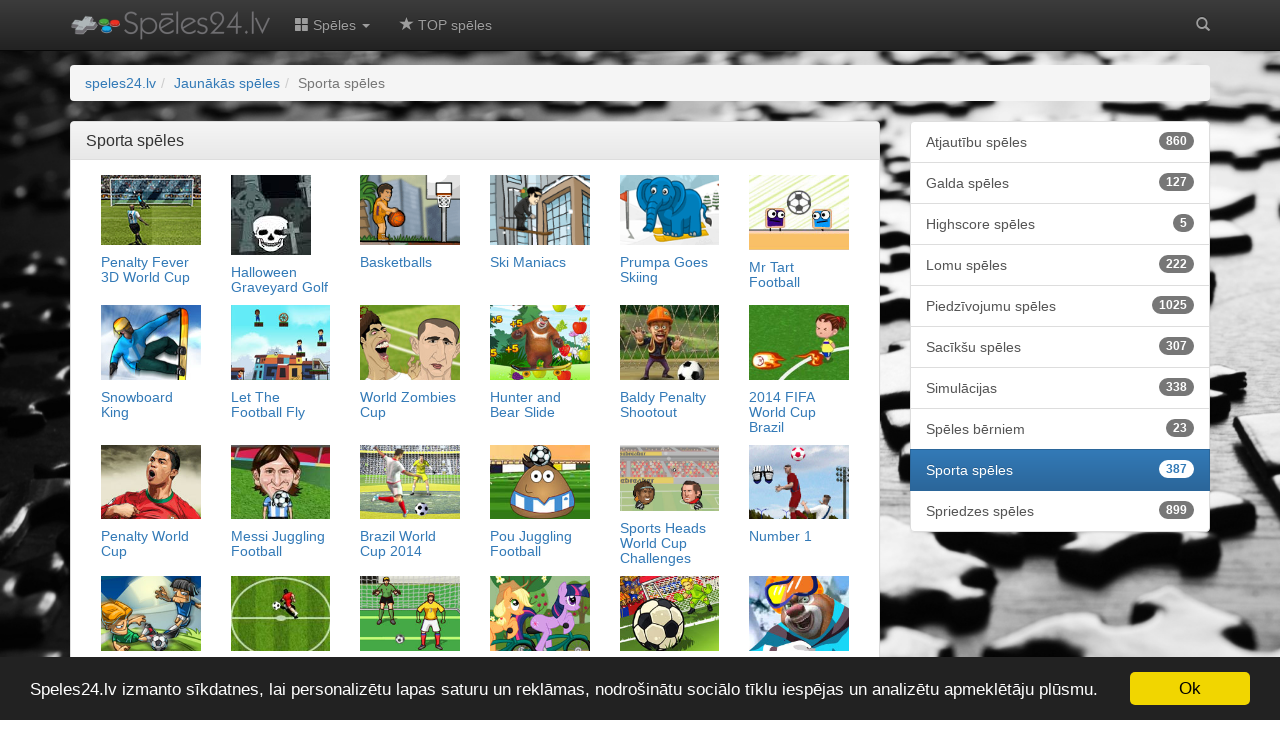

--- FILE ---
content_type: text/html; charset=UTF-8
request_url: https://www.speles24.lv/sporta-speles
body_size: 7080
content:
<!DOCTYPE HTML>
<html lang="lv">
<head>
<meta charset="UTF-8">
<meta name="news_keywords" content="speles, spēles, bezmaksas spēles, galda spēles, spēles online">
<meta name="keywords" content="speles, spēles, bezmaksas spēles, galda spēles, spēles online">
<meta name="description" content="Garlaicīgi? Nāc un spēlē vislabākās bezmaksas spēles internetā. Pie mums atradīsi visdažādākās spēles - bērnu spēles, šaušanas spēles, kāršu spēles, atjautības, galda spēles un daudz citas online spēles.">
<meta name="viewport" content="width=device-width, initial-scale=1, maximum-scale=1, user-scalable=no">
<meta property="og:url" content="https://www.speles24.lv/sporta-speles">
<meta property="og:title" content="Sporta spēles - speles24.lv">
<meta property="og:description" content="Garlaicīgi? Nāc un spēlē vislabākās bezmaksas spēles internetā. Pie mums atradīsi visdažādākās spēles - bērnu spēles, šaušanas spēles, kāršu spēles, atjautības, galda spēles un daudz citas online spēles.">
<meta property="og:image" content="https://www.speles24.lv/images/games.png">
<meta name="dr:say:img" content="https://www.speles24.lv/images/games.png">
<meta name="dr:say:title" content="Sporta spēles - speles24.lv">
<meta name="dr:say:category" content="Izklaide, Latvija">
<meta name="p:domain_verify" content="6eccb62ef9eef766e68f4ecb5f2b742d">
<title>Sporta spēles - speles24.lv</title>
<link type="text/css" rel="stylesheet" href="https://maxcdn.bootstrapcdn.com/bootstrap/3.3.1/css/bootstrap.min.css">
<link type="text/css" rel="stylesheet" href="https://maxcdn.bootstrapcdn.com/bootstrap/3.3.1/css/bootstrap-theme.min.css">
<link type="text/css" rel="stylesheet" href="/style.css?1636278700">
<script type="text/javascript" src="https://code.jquery.com/jquery-latest.min.js"></script>
<script type="text/javascript" src="https://maxcdn.bootstrapcdn.com/bootstrap/3.3.1/js/bootstrap.min.js"></script>
<script type="text/javascript" src="/js/page.js?1636278704"></script>
<link type="image/x-icon" rel="shortcut icon" href="/favicon.ico?1636278700">
<style type="text/css">
body{padding-top:50px;background:url(/images/9.jpg) no-repeat center center fixed;-webkit-background-size:cover;-moz-background-size:cover;-o-background-size:cover;background-size:cover;
</style>
<script async src="https://pagead2.googlesyndication.com/pagead/js/adsbygoogle.js"></script>
<script>
  (adsbygoogle = window.adsbygoogle || []).push({
    google_ad_client: "ca-pub-5717574537947698",
    enable_page_level_ads: true
  });
</script>
<link rel="manifest" href="/manifest.json" />
<script src="https://cdn.onesignal.com/sdks/OneSignalSDK.js" async=""></script>
<script>
	var OneSignal = window.OneSignal || [];
	OneSignal.push(["init", {
	appId: "8ad1613a-3c2a-493f-a48a-4f05245354d1",
	autoRegister: true,
	notifyButton: {
		enable: false
		}
	}]);
</script>
</head>
<body>

<div id="search">
    <button type="button" class="close">×</button>
    <form action="/search/" method="get" name="search">
        <input type="search" autocomplete="off" name="q" value="" placeholder="meklēšana...">
        <button type="submit" class="btn btn-primary">meklēt</button>
    </form>
</div>

<nav class="navbar navbar-inverse navbar-fixed-top" role="navigation">
	<div class="container">
		<div class="container-fluid">
			<div class="row">
				<div class="navbar-header">
				<button type="button" class="navbar-toggle collapsed" data-toggle="collapse" data-target="#bs-example-navbar-collapse-1">
					<span class="sr-only"></span>
					<span class="icon-bar"></span>
					<span class="icon-bar"></span>
					<span class="icon-bar"></span>
				</button>
				<a class="navbar-brand" href="/"><img src="/images/speles24.png" width="200" height="50" alt="logo"></a>
				</div>
				<div class="collapse navbar-collapse" id="bs-example-navbar-collapse-1">
					<ul class="nav navbar-nav">
						<li class="dropdown"><a href="/speles" class="dropdown-toggle" data-toggle="dropdown" role="button" aria-expanded="false"><span class="glyphicon glyphicon-th-large"></span> Spēles <span class="caret"></span></a>
						<ul class="dropdown-menu" role="menu">
							<li><a href="/atjautibu-speles">Atjautību spēles</a></li><li><a href="/galda-speles">Galda spēles</a></li><li><a href="/highscore-speles">Highscore spēles</a></li><li><a href="/lomu-speles">Lomu spēles</a></li><li><a href="/piedzivojumu-speles">Piedzīvojumu spēles</a></li><li><a href="/saciksu-speles">Sacīkšu spēles</a></li><li><a href="/simulacijas">Simulācijas</a></li><li><a href="/bernu-speles">Spēles bērniem</a></li><li class="active"><a href="/sporta-speles">Sporta spēles</a></li><li><a href="/spriedzes-speles">Spriedzes spēles</a></li>						</ul>
						</li>
						<li><a href="/top-speles"><span class="glyphicon glyphicon-star"></span> TOP spēles</a></li>
					</ul>
					<ul class="nav navbar-nav navbar-right">
						<li><a href="#search"><span class="glyphicon glyphicon-search"></span></a></li>
					</ul>
				</div>
			</div>
		</div>
	</div>
</nav>
<div id="content">
	<div class="container">
		<div class="row">
			<div class="col-md-12">
				<ol class="breadcrumb"><li itemscope itemtype="https://data-vocabulary.org/Breadcrumb"><a itemprop="url" href="/"><span itemprop="title">speles24.lv</span></a></li><li itemscope itemtype="https://data-vocabulary.org/Breadcrumb"><a itemprop="url" href="/speles"><span itemprop="title">Jaunākās spēles</span></a></li><li itemscope itemtype="https://data-vocabulary.org/Breadcrumb" class="active"><span itemprop="title">Sporta spēles</span></li></ol>
			</div>
		</div>
	</div>
	<div class="container">
		<div class="row">
			<div class="col-md-9 container-large">
					<div class="panel panel-default"><div class="panel-heading"><h1 class="panel-title">Sporta spēles</h1></div><div class="panel-body"><div class="col-md-2"><a href="/penalty-fever-3d-world-cup/4201"><img class="img-responsive" src="/games/thumbs/penalty-fever-3d-world-cup-4201.jpg" alt="Penalty Fever 3D World Cup"><h3 class="h5">Penalty Fever 3D World Cup</h3></a></div><div class="col-md-2"><a href="/halloween-graveyard-golf/4169"><img class="img-responsive" src="/games/thumbs/halloween-graveyard-golf-4169.jpg" alt="Halloween Graveyard Golf"><h3 class="h5">Halloween Graveyard Golf</h3></a></div><div class="col-md-2"><a href="/basketballs/4139"><img class="img-responsive" src="/games/thumbs/basketballs-4139.jpg" alt="Basketballs"><h3 class="h5">Basketballs</h3></a></div><div class="col-md-2"><a href="/ski-maniacs/4119"><img class="img-responsive" src="/games/thumbs/ski-maniacs-4119.jpg" alt="Ski Maniacs"><h3 class="h5">Ski Maniacs</h3></a></div><div class="col-md-2"><a href="/prumpa-goes-skiing/4094"><img class="img-responsive" src="/games/thumbs/prumpa-goes-skiing-4094.jpg" alt="Prumpa Goes Skiing"><h3 class="h5">Prumpa Goes Skiing</h3></a></div><div class="col-md-2"><a href="/mr-tart-football/4080"><img class="img-responsive" src="/games/thumbs/mr-tart-football-4080.jpg" alt="Mr Tart Football"><h3 class="h5">Mr Tart Football</h3></a></div><div class="clearfix"></div><div class="col-md-2"><a href="/snowboard-king/4075"><img class="img-responsive" src="/games/thumbs/snowboard-king-4075.jpg" alt="Snowboard King"><h3 class="h5">Snowboard King</h3></a></div><div class="col-md-2"><a href="/let-the-football-fly/4073"><img class="img-responsive" src="/games/thumbs/let-the-football-fly-4073.jpg" alt="Let The Football Fly"><h3 class="h5">Let The Football Fly</h3></a></div><div class="col-md-2"><a href="/world-zombies-cup/4066"><img class="img-responsive" src="/games/thumbs/world-zombies-cup-4066.jpg" alt="World Zombies Cup"><h3 class="h5">World Zombies Cup</h3></a></div><div class="col-md-2"><a href="/hunter-and-bear-slide/4064"><img class="img-responsive" src="/games/thumbs/hunter-and-bear-slide-4064.jpg" alt="Hunter and Bear Slide"><h3 class="h5">Hunter and Bear Slide</h3></a></div><div class="col-md-2"><a href="/baldy-penalty-shootout/4049"><img class="img-responsive" src="/games/thumbs/baldy-penalty-shootout-4049.jpg" alt="Baldy Penalty Shootout"><h3 class="h5">Baldy Penalty Shootout</h3></a></div><div class="col-md-2"><a href="/2014-fifa-world-cup-brazil/4045"><img class="img-responsive" src="/games/thumbs/2014-fifa-world-cup-brazil-4045.jpg" alt="2014 FIFA World Cup Brazil"><h3 class="h5">2014 FIFA World Cup Brazil</h3></a></div><div class="clearfix"></div><div class="col-md-2"><a href="/penalty-world-cup/4037"><img class="img-responsive" src="/games/thumbs/penalty-world-cup-4037.jpg" alt="Penalty World Cup"><h3 class="h5">Penalty World Cup</h3></a></div><div class="col-md-2"><a href="/messi-juggling-football/4027"><img class="img-responsive" src="/games/thumbs/messi-juggling-football-4027.jpg" alt="Messi Juggling Football"><h3 class="h5">Messi Juggling Football</h3></a></div><div class="col-md-2"><a href="/brazil-world-cup-2014/4021"><img class="img-responsive" src="/games/thumbs/brazil-world-cup-2014-4021.jpg" alt="Brazil World Cup 2014"><h3 class="h5">Brazil World Cup 2014</h3></a></div><div class="col-md-2"><a href="/pou-juggling-football/4018"><img class="img-responsive" src="/games/thumbs/pou-juggling-football-4018.jpg" alt="Pou Juggling Football"><h3 class="h5">Pou Juggling Football</h3></a></div><div class="col-md-2"><a href="/sports-heads-world-cup-challenges/4016"><img class="img-responsive" src="/games/thumbs/sports-heads-world-cup-challenges-4016.jpg" alt="Sports Heads World Cup Challenges"><h3 class="h5">Sports Heads World Cup Challenges</h3></a></div><div class="col-md-2"><a href="/number-1/4014"><img class="img-responsive" src="/games/thumbs/number-1-4014.jpg" alt="Number 1"><h3 class="h5">Number 1</h3></a></div><div class="clearfix"></div><div class="col-md-2"><a href="/football-stars-world-cup/4013"><img class="img-responsive" src="/games/thumbs/football-stars-world-cup-4013.jpg" alt="Football Stars World Cup"><h3 class="h5">Football Stars World Cup</h3></a></div><div class="col-md-2"><a href="/world-striker-2014/4001"><img class="img-responsive" src="/games/thumbs/world-striker-2014-4001.jpg" alt="World Striker 2014"><h3 class="h5">World Striker 2014</h3></a></div><div class="col-md-2"><a href="/world-cup-2014-free-kick/3945"><img class="img-responsive" src="/games/thumbs/world-cup-2014-free-kick-3945.jpg" alt="World Cup 2014 Free Kick"><h3 class="h5">World Cup 2014 Free Kick</h3></a></div><div class="col-md-2"><a href="/little-pony-bike-racing/3937"><img class="img-responsive" src="/games/thumbs/little-pony-bike-racing-3937.jpg" alt="Little Pony Bike Racing"><h3 class="h5">Little Pony Bike Racing</h3></a></div><div class="col-md-2"><a href="/the-champions-4/3929"><img class="img-responsive" src="/games/thumbs/the-champions-4-3929.jpg" alt="The Champions 4"><h3 class="h5">The Champions 4</h3></a></div><div class="col-md-2"><a href="/bear-slide/3915"><img class="img-responsive" src="/games/thumbs/bear-slide-3915.jpg" alt="Bear Slide"><h3 class="h5">Bear Slide</h3></a></div><div class="clearfix"></div><div class="col-md-2"><a href="/angry-birds-skiing/3906"><img class="img-responsive" src="/games/thumbs/angry-birds-skiing-3906.jpg" alt="Angry Birds Skiing"><h3 class="h5">Angry Birds Skiing</h3></a></div><div class="col-md-2"><a href="/spongebob-ice-hockey/3865"><img class="img-responsive" src="/games/thumbs/spongebob-ice-hockey-3865.jpg" alt="Spongebob Ice Hockey"><h3 class="h5">Spongebob Ice Hockey</h3></a></div><div class="col-md-2"><a href="/cowboy-riders/3829"><img class="img-responsive" src="/games/thumbs/cowboy-riders-3829.jpg" alt="Cowboy Riders"><h3 class="h5">Cowboy Riders</h3></a></div><div class="col-md-2"><a href="/uphill-rush-6/3778"><img class="img-responsive" src="/games/thumbs/uphill-rush-6-3778.jpg" alt="Uphill Rush 6"><h3 class="h5">Uphill Rush 6</h3></a></div><div class="col-md-2"><a href="/cannon-basketball/3772"><img class="img-responsive" src="/games/thumbs/cannon-basketball-3772.jpg" alt="Cannon Basketball"><h3 class="h5">Cannon Basketball</h3></a></div><div class="col-md-2"><a href="/hard-court/3768"><img class="img-responsive" src="/games/thumbs/hard-court-3768.jpg" alt="Hard Court"><h3 class="h5">Hard Court</h3></a></div><div class="clearfix"></div><div class="col-md-2"><a href="/kvakvapark/3695"><img class="img-responsive" src="/games/thumbs/kvakvapark-3695.jpg" alt="Kvakvapark"><h3 class="h5">Kvakvapark</h3></a></div><div class="col-md-2"><a href="/penalty-shootout/3694"><img class="img-responsive" src="/games/thumbs/penalty-shootout-3694.jpg" alt="Penalty Shootout"><h3 class="h5">Penalty Shootout</h3></a></div><div class="col-md-2"><a href="/spongebob-play-football/3675"><img class="img-responsive" src="/games/thumbs/spongebob-play-football-3675.jpg" alt="SpongeBob Play Football"><h3 class="h5">SpongeBob Play Football</h3></a></div><div class="col-md-2"><a href="/night-boarding/3644"><img class="img-responsive" src="/games/thumbs/night-boarding-3644.jpg" alt="Night Boarding"><h3 class="h5">Night Boarding</h3></a></div><div class="col-md-2"><a href="/spongebob-jet-ski/3617"><img class="img-responsive" src="/games/thumbs/spongebob-jet-ski-3617.jpg" alt="Spongebob Jet Ski"><h3 class="h5">Spongebob Jet Ski</h3></a></div><div class="col-md-2"><a href="/jump-n-grind-remix/3613"><img class="img-responsive" src="/games/thumbs/jump-n-grind-remix-3613.jpg" alt="Jump n Grind Remix"><h3 class="h5">Jump n Grind Remix</h3></a></div><div class="clearfix"></div><div class="col-md-2"><a href="/ohba-ride-bike/3610"><img class="img-responsive" src="/games/thumbs/ohba-ride-bike-3610.jpg" alt="Ohba Ride Bike"><h3 class="h5">Ohba Ride Bike</h3></a></div><div class="col-md-2"><a href="/stick-out-bmx/3566"><img class="img-responsive" src="/games/thumbs/stick-out-bmx-3566.jpg" alt="Stick Out BMX"><h3 class="h5">Stick Out BMX</h3></a></div><div class="col-md-2"><a href="/football-header/3559"><img class="img-responsive" src="/games/thumbs/football-header-3559.jpg" alt="Football Header"><h3 class="h5">Football Header</h3></a></div><div class="col-md-2"><a href="/dora-play-football/3493"><img class="img-responsive" src="/games/thumbs/dora-play-football-3493.jpg" alt="Dora Play Football"><h3 class="h5">Dora Play Football</h3></a></div><div class="col-md-2"><a href="/angry-birds-snooker/3490"><img class="img-responsive" src="/games/thumbs/angry-birds-snooker-3490.jpg" alt="Angry Birds Snooker"><h3 class="h5">Angry Birds Snooker</h3></a></div><div class="col-md-2"><a href="/acool-snooker/3469"><img class="img-responsive" src="/games/thumbs/acool-snooker-3469.jpg" alt="Acool Snooker"><h3 class="h5">Acool Snooker</h3></a></div><div class="clearfix"></div><div class="col-md-2"><a href="/snow-rider-academy/3464"><img class="img-responsive" src="/games/thumbs/snow-rider-academy-3464.jpg" alt="Snow Rider Academy"><h3 class="h5">Snow Rider Academy</h3></a></div><div class="col-md-2"><a href="/head-of-god/3461"><img class="img-responsive" src="/games/thumbs/head-of-god-3461.jpg" alt="Head Of God"><h3 class="h5">Head Of God</h3></a></div><div class="col-md-2"><a href="/angry-birds-pool/3434"><img class="img-responsive" src="/games/thumbs/angry-birds-pool-3434.jpg" alt="Angry Birds Pool"><h3 class="h5">Angry Birds Pool</h3></a></div><div class="col-md-2"><a href="/happy-tree-friends-ice-slide/3423"><img class="img-responsive" src="/games/thumbs/happy-tree-friends-ice-slide-3423.jpg" alt="Happy Tree Friends - Ice Slide"><h3 class="h5">Happy Tree Friends - Ice Slide</h3></a></div><div class="col-md-2"><a href="/acool-pool-qualifying/3422"><img class="img-responsive" src="/games/thumbs/acool-pool-qualifying-3422.jpg" alt="Acool Pool Qualifying"><h3 class="h5">Acool Pool Qualifying</h3></a></div><div class="col-md-2"><a href="/happy-tree-friends-crazy-disco/3414"><img class="img-responsive" src="/games/thumbs/happy-tree-friends-crazy-disco-3414.jpg" alt="Happy Tree Friends - Crazy Disco"><h3 class="h5">Happy Tree Friends - Crazy Disco</h3></a></div><div class="clearfix"></div><div class="col-md-2"><a href="/santa-snowboards/3398"><img class="img-responsive" src="/games/thumbs/santa-snowboards-3398.jpg" alt="Santa Snowboards"><h3 class="h5">Santa Snowboards</h3></a></div><div class="col-md-2"><a href="/brown-cow-curling/3390"><img class="img-responsive" src="/games/thumbs/brown-cow-curling-3390.jpg" alt="Brown Cow Curling"><h3 class="h5">Brown Cow Curling</h3></a></div><div class="col-md-2"><a href="/donald-ball/3378"><img class="img-responsive" src="/games/thumbs/donald-ball-3378.jpg" alt="Donald Ball"><h3 class="h5">Donald Ball</h3></a></div><div class="col-md-2"><a href="/football-boys/3368"><img class="img-responsive" src="/games/thumbs/football-boys-3368.jpg" alt="Football Boys"><h3 class="h5">Football Boys</h3></a></div><div class="col-md-2"><a href="/xtream-skate/3354"><img class="img-responsive" src="/games/thumbs/xtream-skate-3354.jpg" alt="Xtream Skate"><h3 class="h5">Xtream Skate</h3></a></div><div class="col-md-2"><a href="/tricky-duck-volleyball/3350"><img class="img-responsive" src="/games/thumbs/tricky-duck-volleyball-3350.jpg" alt="Tricky Duck Volleyball"><h3 class="h5">Tricky Duck Volleyball</h3></a></div><div class="clearfix"></div><div class="col-md-2"><a href="/surfng-dooly/3338"><img class="img-responsive" src="/games/thumbs/surfng-dooly-3338.jpg" alt="Surfng Dooly"><h3 class="h5">Surfng Dooly</h3></a></div><div class="col-md-2"><a href="/sheep-jumper/3323"><img class="img-responsive" src="/games/thumbs/sheep-jumper-3323.jpg" alt="Sheep Jumper"><h3 class="h5">Sheep Jumper</h3></a></div><div class="col-md-2"><a href="/ping-pong/3319"><img class="img-responsive" src="/games/thumbs/ping-pong-3319.jpg" alt="Ping Pong"><h3 class="h5">Ping Pong</h3></a></div><div class="col-md-2"><a href="/basket-wild/3316"><img class="img-responsive" src="/games/thumbs/basket-wild-3316.jpg" alt="Basket Wild"><h3 class="h5">Basket Wild</h3></a></div><div class="col-md-2"><a href="/score-a-goal/3308"><img class="img-responsive" src="/games/thumbs/score-a-goal-3308.jpg" alt="Score a Goal"><h3 class="h5">Score a Goal</h3></a></div><div class="col-md-2"><a href="/pilars-adventure-thunder-and-lightning/3306"><img class="img-responsive" src="/games/thumbs/pilars-adventure-thunder-and-lightning-3306.jpg" alt="Pilars Adventure - Thunder and Lightning"><h3 class="h5">Pilars Adventure - Thunder and Lightning</h3></a></div><div class="clearfix"></div><div class="clearfix"></div><nav class="text-center"><ul class="pagination"><li class="active"><span class="current">1</span></li><li><a href="/sporta-speles?page=2">2</a></li><li><a href="/sporta-speles?page=3">3</a></li><li><a href="/sporta-speles?page=4">4</a></li><li><a href="/sporta-speles?page=5">5</a></li><li><a href="/sporta-speles?page=6">6</a></li><li><a href="/sporta-speles?page=7">7</a></li><li><a href="/sporta-speles?page=2">»</a></li></ul></nav><div style="text-align:center;"><script async src="https://pagead2.googlesyndication.com/pagead/js/adsbygoogle.js"></script><ins class="adsbygoogle" style="display:inline-block;width:728px;height:90px" data-ad-client="ca-pub-5717574537947698" data-ad-slot="6659791760"></ins><script>(adsbygoogle = window.adsbygoogle || []).push({});</script></div></div></div>			</div>
			<div class="col-md-3 container-small">
								<div class="list-group">
					<a href="/atjautibu-speles" class="list-group-item">Atjautību spēles<span class="badge">860</span></a><a href="/galda-speles" class="list-group-item">Galda spēles<span class="badge">127</span></a><a href="/highscore-speles" class="list-group-item">Highscore spēles<span class="badge">5</span></a><a href="/lomu-speles" class="list-group-item">Lomu spēles<span class="badge">222</span></a><a href="/piedzivojumu-speles" class="list-group-item">Piedzīvojumu spēles<span class="badge">1025</span></a><a href="/saciksu-speles" class="list-group-item">Sacīkšu spēles<span class="badge">307</span></a><a href="/simulacijas" class="list-group-item">Simulācijas<span class="badge">338</span></a><a href="/bernu-speles" class="list-group-item">Spēles bērniem<span class="badge">23</span></a><a href="/sporta-speles" class="list-group-item active">Sporta spēles<span class="badge">387</span></a><a href="/spriedzes-speles" class="list-group-item">Spriedzes spēles<span class="badge">899</span></a>				</div>
				<div id="myTestAd" class="text-center">
				<script async src="https://pagead2.googlesyndication.com/pagead/js/adsbygoogle.js"></script>
				<ins class="adsbygoogle"
					 style="display:inline-block;width:300px;height:600px"
					 data-ad-client="ca-pub-5717574537947698"
					 data-ad-slot="9613258163"></ins>
				<script>
				(adsbygoogle = window.adsbygoogle || []).push({});
				</script>
				</div>
			</div>
		</div>
	</div>
	<div class="container">
		<div class="row">
			<div class="col-md-12">
			<div class="panel panel-default">
				<div class="panel-heading"><h2 class="panel-title">TOP spēles</h2></div>
				<div class="panel-body">
<div class="col-md-1"><a href="/fruits-and-vegetables/2521"><img class="img-responsive" src="/games/thumbs/fruits-and-vegetables-2521.jpg" alt="Fruits and Vegetables"><h3 class="h5">Fruits and Vegetables</h3></a></div><div class="col-md-1"><a href="/bubble-shooter/1089"><img class="img-responsive" src="/games/thumbs/bubble-shooter-1089.jpg" alt="Bubble Shooter"><h3 class="h5">Bubble Shooter</h3></a></div><div class="col-md-1"><a href="/spider-solitaire/2539"><img class="img-responsive" src="/games/thumbs/spider-solitaire-2539.jpg" alt="Spider Solitaire"><h3 class="h5">Spider Solitaire</h3></a></div><div class="col-md-1"><a href="/dream-pet-link/2172"><img class="img-responsive" src="/games/thumbs/dream-pet-link-2172.jpg" alt="Dream Pet Link"><h3 class="h5">Dream Pet Link</h3></a></div><div class="col-md-1"><a href="/shangai-dynasty/57"><img class="img-responsive" src="/games/thumbs/shangai-dynasty-57.jpg" alt="Shangai Dynasty"><h3 class="h5">Shangai Dynasty</h3></a></div><div class="col-md-1"><a href="/car-logo-puzle/2501"><img class="img-responsive" src="/games/thumbs/car-logo-puzle-2501.jpg" alt="Car Logo Puzle"><h3 class="h5">Car Logo Puzle</h3></a></div><div class="col-md-1"><a href="/bejevell/120"><img class="img-responsive" src="/games/thumbs/bejevell-120.jpg" alt="Bejevell"><h3 class="h5">Bejevell</h3></a></div><div class="col-md-1"><a href="/gem-mine/2543"><img class="img-responsive" src="/games/thumbs/gem-mine-2543.jpg" alt="Gem Mine"><h3 class="h5">Gem Mine</h3></a></div><div class="col-md-1"><a href="/gold-strike/848"><img class="img-responsive" src="/games/thumbs/gold-strike-848.jpg" alt="Gold Strike"><h3 class="h5">Gold Strike</h3></a></div><div class="col-md-1"><a href="/lines/39"><img class="img-responsive" src="/games/thumbs/lines-39.jpg" alt="Lines"><h3 class="h5">Lines</h3></a></div><div class="col-md-1"><a href="/mah-jongg/2536"><img class="img-responsive" src="/games/thumbs/mah-jongg-2536.jpg" alt="Mah Jongg"><h3 class="h5">Mah Jongg</h3></a></div><div class="col-md-1"><a href="/billiards/615"><img class="img-responsive" src="/games/thumbs/billiards-615.jpg" alt="Billiards"><h3 class="h5">Billiards</h3></a></div><div class="clearfix"></div><div class="col-md-1"><a href="/popstar/3836"><img class="img-responsive" src="/games/thumbs/popstar-3836.jpg" alt="Popstar"><h3 class="h5">Popstar</h3></a></div><div class="col-md-1"><a href="/mind-your-marbles/1365"><img class="img-responsive" src="/games/thumbs/mind-your-marbles-1365.jpg" alt="Mind Your Marbles"><h3 class="h5">Mind Your Marbles</h3></a></div><div class="col-md-1"><a href="/bubbles-game/3155"><img class="img-responsive" src="/games/thumbs/bubbles-game-3155.jpg" alt="Bubbles Game"><h3 class="h5">Bubbles Game</h3></a></div><div class="col-md-1"><a href="/dolphin-pop/2775"><img class="img-responsive" src="/games/thumbs/dolphin-pop-2775.jpg" alt="Dolphin Pop"><h3 class="h5">Dolphin Pop</h3></a></div><div class="col-md-1"><a href="/fruits-and-vegetables-2/2524"><img class="img-responsive" src="/games/thumbs/fruits-and-vegetables-2-2524.jpg" alt="Fruits and Vegetables 2"><h3 class="h5">Fruits and Vegetables 2</h3></a></div><div class="col-md-1"><a href="/solitare/306"><img class="img-responsive" src="/games/thumbs/solitare-306.jpg" alt="Solitare"><h3 class="h5">Solitare</h3></a></div><div class="col-md-1"><a href="/blast-billiards-4/288"><img class="img-responsive" src="/games/thumbs/blast-billiards-4-288.jpg" alt="Blast Billiards 4"><h3 class="h5">Blast Billiards 4</h3></a></div><div class="col-md-1"><a href="/mahjongg-alchemy/1642"><img class="img-responsive" src="/games/thumbs/mahjongg-alchemy-1642.jpg" alt="Mahjongg Alchemy"><h3 class="h5">Mahjongg Alchemy</h3></a></div><div class="col-md-1"><a href="/klondike-solitaire/2429"><img class="img-responsive" src="/games/thumbs/klondike-solitaire-2429.jpg" alt="Klondike Solitaire"><h3 class="h5">Klondike Solitaire</h3></a></div><div class="col-md-1"><a href="/uphill-rush-6/3778"><img class="img-responsive" src="/games/thumbs/uphill-rush-6-3778.jpg" alt="Uphill Rush 6"><h3 class="h5">Uphill Rush 6</h3></a></div><div class="col-md-1"><a href="/goldminer/393"><img class="img-responsive" src="/games/thumbs/goldminer-393.jpg" alt="Goldminer"><h3 class="h5">Goldminer</h3></a></div><div class="col-md-1"><a href="/solitaire/62"><img class="img-responsive" src="/games/thumbs/solitaire-62.jpg" alt="Solitaire"><h3 class="h5">Solitaire</h3></a></div><div class="clearfix"></div>				</div>
			</div>
			</div>
		</div>
	</div>
	<div style="text-align:center;margin-bottom:15px;">
	<script async src="https://pagead2.googlesyndication.com/pagead/js/adsbygoogle.js"></script>
	<ins class="adsbygoogle"
		 style="display:inline-block;width:970px;height:90px"
		 data-ad-client="ca-pub-5717574537947698"
		 data-ad-slot="2305584561"></ins>
	<script>
	(adsbygoogle = window.adsbygoogle || []).push({});
	</script>
	</div>
	<div class="container">
		<div class="row">
			<div class="col-md-12">
			<div class="panel panel-default">
				<div class="panel-heading"><h4 class="h2 panel-title">Citi spēlē</h4></div>
				<div class="panel-body">
<div class="col-md-1"><a href="/popstar/3836"><img class="img-responsive" src="/games/thumbs/popstar-3836.jpg" alt="Popstar"><h3 class="h5">Popstar</h3></a></div><div class="col-md-1"><a href="/fruits-and-vegetables/2521"><img class="img-responsive" src="/games/thumbs/fruits-and-vegetables-2521.jpg" alt="Fruits and Vegetables"><h3 class="h5">Fruits and Vegetables</h3></a></div><div class="col-md-1"><a href="/billiards/615"><img class="img-responsive" src="/games/thumbs/billiards-615.jpg" alt="Billiards"><h3 class="h5">Billiards</h3></a></div><div class="col-md-1"><a href="/gold-strike/848"><img class="img-responsive" src="/games/thumbs/gold-strike-848.jpg" alt="Gold Strike"><h3 class="h5">Gold Strike</h3></a></div><div class="col-md-1"><a href="/kings-rush/4199"><img class="img-responsive" src="/games/thumbs/kings-rush-4199.jpg" alt="Kings Rush"><h3 class="h5">Kings Rush</h3></a></div><div class="col-md-1"><a href="/bubbles-game/3155"><img class="img-responsive" src="/games/thumbs/bubbles-game-3155.jpg" alt="Bubbles Game"><h3 class="h5">Bubbles Game</h3></a></div><div class="col-md-1"><a href="/bubble-shooter/1089"><img class="img-responsive" src="/games/thumbs/bubble-shooter-1089.jpg" alt="Bubble Shooter"><h3 class="h5">Bubble Shooter</h3></a></div><div class="col-md-1"><a href="/lines/39"><img class="img-responsive" src="/games/thumbs/lines-39.jpg" alt="Lines"><h3 class="h5">Lines</h3></a></div><div class="col-md-1"><a href="/mahjongg-alchemy/1642"><img class="img-responsive" src="/games/thumbs/mahjongg-alchemy-1642.jpg" alt="Mahjongg Alchemy"><h3 class="h5">Mahjongg Alchemy</h3></a></div><div class="col-md-1"><a href="/dream-pet-link/2172"><img class="img-responsive" src="/games/thumbs/dream-pet-link-2172.jpg" alt="Dream Pet Link"><h3 class="h5">Dream Pet Link</h3></a></div><div class="col-md-1"><a href="/dolphin-pop/2775"><img class="img-responsive" src="/games/thumbs/dolphin-pop-2775.jpg" alt="Dolphin Pop"><h3 class="h5">Dolphin Pop</h3></a></div><div class="col-md-1"><a href="/goldminer/393"><img class="img-responsive" src="/games/thumbs/goldminer-393.jpg" alt="Goldminer"><h3 class="h5">Goldminer</h3></a></div><div class="clearfix"></div><div class="col-md-1"><a href="/flash-chess/25"><img class="img-responsive" src="/games/thumbs/flash-chess-25.jpg" alt="Flash Chess"><h3 class="h5">Flash Chess</h3></a></div><div class="col-md-1"><a href="/defend-your-nuts/2863"><img class="img-responsive" src="/games/thumbs/defend-your-nuts-2863.jpg" alt="Defend Your Nuts"><h3 class="h5">Defend Your Nuts</h3></a></div><div class="col-md-1"><a href="/go-go-goblin-2/4203"><img class="img-responsive" src="/games/thumbs/go-go-goblin-2-4203.jpg" alt="Go Go Goblin 2"><h3 class="h5">Go Go Goblin 2</h3></a></div><div class="col-md-1"><a href="/snail-bob-5-love-story/3774"><img class="img-responsive" src="/games/thumbs/snail-bob-5-love-story-3774.jpg" alt="Snail Bob 5 Love Story"><h3 class="h5">Snail Bob 5 Love Story</h3></a></div><div class="col-md-1"><a href="/fruit-legend-elimination/4193"><img class="img-responsive" src="/games/thumbs/fruit-legend-elimination-4193.jpg" alt="Fruit Legend Elimination"><h3 class="h5">Fruit Legend Elimination</h3></a></div><div class="col-md-1"><a href="/angry-birds-ultimate-battle/4200"><img class="img-responsive" src="/games/thumbs/angry-birds-ultimate-battle-4200.jpg" alt="Angry Birds Ultimate Battle"><h3 class="h5">Angry Birds Ultimate Battle</h3></a></div><div class="col-md-1"><a href="/fruits-and-vegetables-2/2524"><img class="img-responsive" src="/games/thumbs/fruits-and-vegetables-2-2524.jpg" alt="Fruits and Vegetables 2"><h3 class="h5">Fruits and Vegetables 2</h3></a></div><div class="col-md-1"><a href="/bejevell/120"><img class="img-responsive" src="/games/thumbs/bejevell-120.jpg" alt="Bejevell"><h3 class="h5">Bejevell</h3></a></div><div class="col-md-1"><a href="/solitare/306"><img class="img-responsive" src="/games/thumbs/solitare-306.jpg" alt="Solitare"><h3 class="h5">Solitare</h3></a></div><div class="col-md-1"><a href="/2048/4204"><img class="img-responsive" src="/games/thumbs/2048-4204.jpg" alt="2048"><h3 class="h5">2048</h3></a></div><div class="col-md-1"><a href="/elsa-magic-rescue/4194"><img class="img-responsive" src="/games/thumbs/elsa-magic-rescue-4194.jpg" alt="Elsa Magic Rescue"><h3 class="h5">Elsa Magic Rescue</h3></a></div><div class="col-md-1"><a href="/mind-your-marbles/1365"><img class="img-responsive" src="/games/thumbs/mind-your-marbles-1365.jpg" alt="Mind Your Marbles"><h3 class="h5">Mind Your Marbles</h3></a></div><div class="clearfix"></div>				</div>
			</div>
			</div>
		</div>
	</div>
	<div style="text-align:center;margin-bottom:15px;">
	<script async src="https://pagead2.googlesyndication.com/pagead/js/adsbygoogle.js"></script>
	<ins class="adsbygoogle"
		 style="display:inline-block;width:970px;height:250px"
		 data-ad-client="ca-pub-5717574537947698"
		 data-ad-slot="6520190964"></ins>
	<script>
	(adsbygoogle = window.adsbygoogle || []).push({});
	</script>
	</div>
</div>
<footer>
	<div class="container">
		<div class="row">
			<div class="col-md-12">
				<div class="panel panel-default"><div class="panel-body"><h2 class="h5">Bezmaksas spēles</h2><p>Esiet sveicināti bezmaksas spēļu portālā speles24.lv, labākajā spēļu portālā, kur ir iespējams spēlēt visdažādākās žanra online spēles, tajā skaitā: šaušanas spēles, kāršu spēles, mario spēles, bērnu spēles, loģiskās un galda spēles, stratēģiskās spēles, piedzīvojumu, simulācijas un citas spēles.</p><h2 class="h5">Online spēles</h2><p>Online spēles ir viens no iecienītākiem online izklaides veidiem. Ja jums kļūst garlaicīgi, jūs esat laipni gaidīts mūsu spēļu portālā. Ik viens bērns, pieaugušais, zēns vai meitene atradīs šeit kādu interesantu flash spēli. Lai spēlētu spēles mūsu saitā, jums nav obligāti jāreģistrējais vai jālejuplādē spēles. Kopā piedāvājam vairāk kā 4000 interesantas bezmaksas spēles. Piedzīvojumu spēles - pārsvarā tās ir asa sižeta 2D vai 3D spēles, piemēram Super Mario, Sonic vai Tank. Līdzīgas ir klasiskās spēles un arkādes, tās ir visiem labi pazīstamās vecās labās spēles tādas kā Arkanoid, Tetris un Gold miner. Ja jums patīk kāršu spēles mūsu piedāvājumā ir tādas spēles kā Poker vai Blackjack. Dažas spēles jūs varat spēlēt tiešsaistē ar jūsu draugiem, populārakās daudzspēlētāju spēles ir biljards, šahs un dambrete. Mēs piedāvājam arī dažādas bezmaksas spēles meitenēm, pārsvarā tās ir apģērbšanas spēles. Zēniem labāk patiks auto sacīkšu spēles. Protams, šeit jāpiemin arī cīņas un sporta spēles, kā arī stratēģijas spēles un RPG. Lai sāktu spēlēt, izvēlieties sev interesējošo spēļu kategoriju un spēli. Laiks uzspēlēt aizraujošākās spēles!</p></div></div>			</div>
			<div class="col-md-6 copyright">
				<p>&copy; speles24.lv 2014 - 2026. Visas tiesības aizsargātas.</p>
			</div>
			<div class="col-md-6 copyright text-right">
				<p><a href="https://www.speles24.lv" title="Spēles"><img src="/images/lv.gif" width="16" height="11" alt="lv flag" /> Spēles</a> <a href="https://www.mangud.eu/" title="Mängud"><img src="/images/ee.gif" width="16" height="11" alt="ee flag" /> Mängud</a> <a href="https://www.zaidimai24.eu" title="Žaidimai"><img src="/images/lt.gif" width="16" height="11" alt="lt flag" /> Žaidimai</a></p>
			</div>
		</div>
	</div>
</footer>

<div id="scroll-to-top"><img src="/images/to-top.png" width="40" height="40" alt="to top"></div>


<script type="text/javascript">
window.cookieconsent_options = {"message":"Speles24.lv izmanto sīkdatnes, lai personalizētu lapas saturu un reklāmas, nodrošinātu sociālo tīklu iespējas un analizētu apmeklētāju plūsmu.","dismiss":"Ok","learnMore":"","link":"/cookies","theme":"dark-bottom"};
</script>
<script type="text/javascript" src="https://cdnjs.cloudflare.com/ajax/libs/cookieconsent2/1.0.9/cookieconsent.min.js"></script>


<script>
(function(i,s,o,g,r,a,m){i['GoogleAnalyticsObject']=r;i[r]=i[r]||function(){
(i[r].q=i[r].q||[]).push(arguments)},i[r].l=1*new Date();a=s.createElement(o),
m=s.getElementsByTagName(o)[0];a.async=1;a.src=g;m.parentNode.insertBefore(a,m)
})(window,document,'script','//www.google-analytics.com/analytics.js','ga');
ga('create', 'UA-57271766-1', 'auto');
ga('send', 'pageview');
</script>

</body>
</html>

--- FILE ---
content_type: text/html; charset=utf-8
request_url: https://www.google.com/recaptcha/api2/aframe
body_size: 268
content:
<!DOCTYPE HTML><html><head><meta http-equiv="content-type" content="text/html; charset=UTF-8"></head><body><script nonce="EKtaNw44VVa8wyNazpACaQ">/** Anti-fraud and anti-abuse applications only. See google.com/recaptcha */ try{var clients={'sodar':'https://pagead2.googlesyndication.com/pagead/sodar?'};window.addEventListener("message",function(a){try{if(a.source===window.parent){var b=JSON.parse(a.data);var c=clients[b['id']];if(c){var d=document.createElement('img');d.src=c+b['params']+'&rc='+(localStorage.getItem("rc::a")?sessionStorage.getItem("rc::b"):"");window.document.body.appendChild(d);sessionStorage.setItem("rc::e",parseInt(sessionStorage.getItem("rc::e")||0)+1);localStorage.setItem("rc::h",'1768966535029');}}}catch(b){}});window.parent.postMessage("_grecaptcha_ready", "*");}catch(b){}</script></body></html>

--- FILE ---
content_type: application/javascript
request_url: https://www.speles24.lv/js/page.js?1636278704
body_size: 7728
content:
/*perfect-scrollbar v0.6.3*/
!function t(e,n,r){function o(l,s){if(!n[l]){if(!e[l]){var a="function"==typeof require&&require;if(!s&&a)return a(l,!0);if(i)return i(l,!0);var c=new Error("Cannot find module '"+l+"'");throw c.code="MODULE_NOT_FOUND",c}var u=n[l]={exports:{}};e[l][0].call(u.exports,function(t){var n=e[l][1][t];return o(n?n:t)},u,u.exports,t,e,n,r)}return n[l].exports}for(var i="function"==typeof require&&require,l=0;l<r.length;l++)o(r[l]);return o}({1:[function(t,e,n){"use strict";function r(t){t.fn.perfectScrollbar=function(e){return this.each(function(){if("object"==typeof e||"undefined"==typeof e){var n=e;i.get(this)||o.initialize(this,n)}else{var r=e;"update"===r?o.update(this):"destroy"===r&&o.destroy(this)}return t(this)})}}var o=t("../main"),i=t("../plugin/instances");if("function"==typeof define&&define.amd)define(["jquery"],r);else{var l=window.jQuery?window.jQuery:window.$;"undefined"!=typeof l&&r(l)}e.exports=r},{"../main":7,"../plugin/instances":18}],2:[function(t,e,n){"use strict";function r(t,e){var n=t.className.split(" ");n.indexOf(e)<0&&n.push(e),t.className=n.join(" ")}function o(t,e){var n=t.className.split(" "),r=n.indexOf(e);r>=0&&n.splice(r,1),t.className=n.join(" ")}n.add=function(t,e){t.classList?t.classList.add(e):r(t,e)},n.remove=function(t,e){t.classList?t.classList.remove(e):o(t,e)},n.list=function(t){return t.classList?t.classList:t.className.split(" ")}},{}],3:[function(t,e,n){"use strict";function r(t,e){return window.getComputedStyle(t)[e]}function o(t,e,n){return"number"==typeof n&&(n=n.toString()+"px"),t.style[e]=n,t}function i(t,e){for(var n in e){var r=e[n];"number"==typeof r&&(r=r.toString()+"px"),t.style[n]=r}return t}n.e=function(t,e){var n=document.createElement(t);return n.className=e,n},n.appendTo=function(t,e){return e.appendChild(t),t},n.css=function(t,e,n){return"object"==typeof e?i(t,e):"undefined"==typeof n?r(t,e):o(t,e,n)},n.matches=function(t,e){return"undefined"!=typeof t.matches?t.matches(e):"undefined"!=typeof t.matchesSelector?t.matchesSelector(e):"undefined"!=typeof t.webkitMatchesSelector?t.webkitMatchesSelector(e):"undefined"!=typeof t.mozMatchesSelector?t.mozMatchesSelector(e):"undefined"!=typeof t.msMatchesSelector?t.msMatchesSelector(e):void 0},n.remove=function(t){"undefined"!=typeof t.remove?t.remove():t.parentNode&&t.parentNode.removeChild(t)}},{}],4:[function(t,e,n){"use strict";var r=function(t){this.element=t,this.events={}};r.prototype.bind=function(t,e){"undefined"==typeof this.events[t]&&(this.events[t]=[]),this.events[t].push(e),this.element.addEventListener(t,e,!1)},r.prototype.unbind=function(t,e){var n="undefined"!=typeof e;this.events[t]=this.events[t].filter(function(r){return n&&r!==e?!0:(this.element.removeEventListener(t,r,!1),!1)},this)},r.prototype.unbindAll=function(){for(var t in this.events)this.unbind(t)};var o=function(){this.eventElements=[]};o.prototype.eventElement=function(t){var e=this.eventElements.filter(function(e){return e.element===t})[0];return"undefined"==typeof e&&(e=new r(t),this.eventElements.push(e)),e},o.prototype.bind=function(t,e,n){this.eventElement(t).bind(e,n)},o.prototype.unbind=function(t,e,n){this.eventElement(t).unbind(e,n)},o.prototype.unbindAll=function(){for(var t=0;t<this.eventElements.length;t++)this.eventElements[t].unbindAll()},o.prototype.once=function(t,e,n){var r=this.eventElement(t),o=function(t){r.unbind(e,o),n(t)};r.bind(e,o)},e.exports=o},{}],5:[function(t,e,n){"use strict";e.exports=function(){function t(){return Math.floor(65536*(1+Math.random())).toString(16).substring(1)}return function(){return t()+t()+"-"+t()+"-"+t()+"-"+t()+"-"+t()+t()+t()}}()},{}],6:[function(t,e,n){"use strict";var r=t("./class"),o=t("./dom");n.toInt=function(t){return parseInt(t,10)||0},n.clone=function(t){if(null===t)return null;if("object"==typeof t){var e={};for(var n in t)e[n]=this.clone(t[n]);return e}return t},n.extend=function(t,e){var n=this.clone(t);for(var r in e)n[r]=this.clone(e[r]);return n},n.isEditable=function(t){return o.matches(t,"input,[contenteditable]")||o.matches(t,"select,[contenteditable]")||o.matches(t,"textarea,[contenteditable]")||o.matches(t,"button,[contenteditable]")},n.removePsClasses=function(t){for(var e=r.list(t),n=0;n<e.length;n++){var o=e[n];0===o.indexOf("ps-")&&r.remove(t,o)}},n.outerWidth=function(t){return this.toInt(o.css(t,"width"))+this.toInt(o.css(t,"paddingLeft"))+this.toInt(o.css(t,"paddingRight"))+this.toInt(o.css(t,"borderLeftWidth"))+this.toInt(o.css(t,"borderRightWidth"))},n.startScrolling=function(t,e){r.add(t,"ps-in-scrolling"),"undefined"!=typeof e?r.add(t,"ps-"+e):(r.add(t,"ps-x"),r.add(t,"ps-y"))},n.stopScrolling=function(t,e){r.remove(t,"ps-in-scrolling"),"undefined"!=typeof e?r.remove(t,"ps-"+e):(r.remove(t,"ps-x"),r.remove(t,"ps-y"))},n.env={isWebKit:"WebkitAppearance"in document.documentElement.style,supportsTouch:"ontouchstart"in window||window.DocumentTouch&&document instanceof window.DocumentTouch,supportsIePointer:null!==window.navigator.msMaxTouchPoints}},{"./class":2,"./dom":3}],7:[function(t,e,n){"use strict";var r=t("./plugin/destroy"),o=t("./plugin/initialize"),i=t("./plugin/update");e.exports={initialize:o,update:i,destroy:r}},{"./plugin/destroy":9,"./plugin/initialize":17,"./plugin/update":20}],8:[function(t,e,n){"use strict";e.exports={wheelSpeed:1,wheelPropagation:!1,swipePropagation:!0,minScrollbarLength:null,maxScrollbarLength:null,useBothWheelAxes:!1,useKeyboard:!0,suppressScrollX:!1,suppressScrollY:!1,scrollXMarginOffset:0,scrollYMarginOffset:0}},{}],9:[function(t,e,n){"use strict";var r=t("../lib/dom"),o=t("../lib/helper"),i=t("./instances");e.exports=function(t){var e=i.get(t);e.event.unbindAll(),r.remove(e.scrollbarX),r.remove(e.scrollbarY),r.remove(e.scrollbarXRail),r.remove(e.scrollbarYRail),o.removePsClasses(t),i.remove(t)}},{"../lib/dom":3,"../lib/helper":6,"./instances":18}],10:[function(t,e,n){"use strict";function r(t,e){function n(t){return t.getBoundingClientRect()}var r=window.Event.prototype.stopPropagation.bind;e.event.bind(e.scrollbarY,"click",r),e.event.bind(e.scrollbarYRail,"click",function(r){var i=o.toInt(e.scrollbarYHeight/2),s=e.railYRatio*(r.pageY-window.scrollY-n(e.scrollbarYRail).top-i),a=e.railYRatio*(e.railYHeight-e.scrollbarYHeight),c=s/a;0>c?c=0:c>1&&(c=1),t.scrollTop=(e.contentHeight-e.containerHeight)*c,l(t),r.stopPropagation()}),e.event.bind(e.scrollbarX,"click",r),e.event.bind(e.scrollbarXRail,"click",function(r){var i=o.toInt(e.scrollbarXWidth/2),s=e.railXRatio*(r.pageX-window.scrollX-n(e.scrollbarXRail).left-i),a=e.railXRatio*(e.railXWidth-e.scrollbarXWidth),c=s/a;0>c?c=0:c>1&&(c=1),t.scrollLeft=(e.contentWidth-e.containerWidth)*c-e.negativeScrollAdjustment,l(t),r.stopPropagation()})}var o=t("../../lib/helper"),i=t("../instances"),l=t("../update-geometry");e.exports=function(t){var e=i.get(t);r(t,e)}},{"../../lib/helper":6,"../instances":18,"../update-geometry":19}],11:[function(t,e,n){"use strict";function r(t,e){function n(n){var o=r+n*e.railXRatio,i=e.scrollbarXRail.getBoundingClientRect().left+e.railXRatio*(e.railXWidth-e.scrollbarXWidth);e.scrollbarXLeft=0>o?0:o>i?i:o;var s=l.toInt(e.scrollbarXLeft*(e.contentWidth-e.containerWidth)/(e.containerWidth-e.railXRatio*e.scrollbarXWidth))-e.negativeScrollAdjustment;t.scrollLeft=s}var r=null,o=null,s=function(e){n(e.pageX-o),a(t),e.stopPropagation(),e.preventDefault()},c=function(){l.stopScrolling(t,"x"),e.event.unbind(e.ownerDocument,"mousemove",s)};e.event.bind(e.scrollbarX,"mousedown",function(n){o=n.pageX,r=l.toInt(i.css(e.scrollbarX,"left"))*e.railXRatio,l.startScrolling(t,"x"),e.event.bind(e.ownerDocument,"mousemove",s),e.event.once(e.ownerDocument,"mouseup",c),n.stopPropagation(),n.preventDefault()})}function o(t,e){function n(n){var o=r+n*e.railYRatio,i=e.scrollbarYRail.getBoundingClientRect().top+e.railYRatio*(e.railYHeight-e.scrollbarYHeight);e.scrollbarYTop=0>o?0:o>i?i:o;var s=l.toInt(e.scrollbarYTop*(e.contentHeight-e.containerHeight)/(e.containerHeight-e.railYRatio*e.scrollbarYHeight));t.scrollTop=s}var r=null,o=null,s=function(e){n(e.pageY-o),a(t),e.stopPropagation(),e.preventDefault()},c=function(){l.stopScrolling(t,"y"),e.event.unbind(e.ownerDocument,"mousemove",s)};e.event.bind(e.scrollbarY,"mousedown",function(n){o=n.pageY,r=l.toInt(i.css(e.scrollbarY,"top"))*e.railYRatio,l.startScrolling(t,"y"),e.event.bind(e.ownerDocument,"mousemove",s),e.event.once(e.ownerDocument,"mouseup",c),n.stopPropagation(),n.preventDefault()})}var i=t("../../lib/dom"),l=t("../../lib/helper"),s=t("../instances"),a=t("../update-geometry");e.exports=function(t){var e=s.get(t);r(t,e),o(t,e)}},{"../../lib/dom":3,"../../lib/helper":6,"../instances":18,"../update-geometry":19}],12:[function(t,e,n){"use strict";function r(t,e){function n(n,r){var o=t.scrollTop;if(0===n){if(!e.scrollbarYActive)return!1;if(0===o&&r>0||o>=e.contentHeight-e.containerHeight&&0>r)return!e.settings.wheelPropagation}var i=t.scrollLeft;if(0===r){if(!e.scrollbarXActive)return!1;if(0===i&&0>n||i>=e.contentWidth-e.containerWidth&&n>0)return!e.settings.wheelPropagation}return!0}var r=!1;e.event.bind(t,"mouseenter",function(){r=!0}),e.event.bind(t,"mouseleave",function(){r=!1});var i=!1;e.event.bind(e.ownerDocument,"keydown",function(s){if((!s.isDefaultPrevented||!s.isDefaultPrevented())&&r){var a=document.activeElement?document.activeElement:e.ownerDocument.activeElement;if(a){for(;a.shadowRoot;)a=a.shadowRoot.activeElement;if(o.isEditable(a))return}var c=0,u=0;switch(s.which){case 37:c=-30;break;case 38:u=30;break;case 39:c=30;break;case 40:u=-30;break;case 33:u=90;break;case 32:case 34:u=-90;break;case 35:u=s.ctrlKey?-e.contentHeight:-e.containerHeight;break;case 36:u=s.ctrlKey?t.scrollTop:e.containerHeight;break;default:return}t.scrollTop=t.scrollTop-u,t.scrollLeft=t.scrollLeft+c,l(t),i=n(c,u),i&&s.preventDefault()}})}var o=t("../../lib/helper"),i=t("../instances"),l=t("../update-geometry");e.exports=function(t){var e=i.get(t);r(t,e)}},{"../../lib/helper":6,"../instances":18,"../update-geometry":19}],13:[function(t,e,n){"use strict";function r(t,e){function n(n,r){var o=t.scrollTop;if(0===n){if(!e.scrollbarYActive)return!1;if(0===o&&r>0||o>=e.contentHeight-e.containerHeight&&0>r)return!e.settings.wheelPropagation}var i=t.scrollLeft;if(0===r){if(!e.scrollbarXActive)return!1;if(0===i&&0>n||i>=e.contentWidth-e.containerWidth&&n>0)return!e.settings.wheelPropagation}return!0}function r(t){var e=t.deltaX,n=-1*t.deltaY;return("undefined"==typeof e||"undefined"==typeof n)&&(e=-1*t.wheelDeltaX/6,n=t.wheelDeltaY/6),t.deltaMode&&1===t.deltaMode&&(e*=10,n*=10),e!==e&&n!==n&&(e=0,n=t.wheelDelta),[e,n]}function i(e,n){var r=t.querySelector("textarea:hover");if(r){var o=r.scrollHeight-r.clientHeight;if(o>0&&!(0===r.scrollTop&&n>0||r.scrollTop===o&&0>n))return!0;var i=r.scrollLeft-r.clientWidth;if(i>0&&!(0===r.scrollLeft&&0>e||r.scrollLeft===i&&e>0))return!0}return!1}function s(s){if(o.env.isWebKit||!t.querySelector("select:focus")){var c=r(s),u=c[0],d=c[1];i(u,d)||(a=!1,e.settings.useBothWheelAxes?e.scrollbarYActive&&!e.scrollbarXActive?(t.scrollTop=d?t.scrollTop-d*e.settings.wheelSpeed:t.scrollTop+u*e.settings.wheelSpeed,a=!0):e.scrollbarXActive&&!e.scrollbarYActive&&(t.scrollLeft=u?t.scrollLeft+u*e.settings.wheelSpeed:t.scrollLeft-d*e.settings.wheelSpeed,a=!0):(t.scrollTop=t.scrollTop-d*e.settings.wheelSpeed,t.scrollLeft=t.scrollLeft+u*e.settings.wheelSpeed),l(t),a=a||n(u,d),a&&(s.stopPropagation(),s.preventDefault()))}}var a=!1;"undefined"!=typeof window.onwheel?e.event.bind(t,"wheel",s):"undefined"!=typeof window.onmousewheel&&e.event.bind(t,"mousewheel",s)}var o=t("../../lib/helper"),i=t("../instances"),l=t("../update-geometry");e.exports=function(t){var e=i.get(t);r(t,e)}},{"../../lib/helper":6,"../instances":18,"../update-geometry":19}],14:[function(t,e,n){"use strict";function r(t,e){e.event.bind(t,"scroll",function(){i(t)})}var o=t("../instances"),i=t("../update-geometry");e.exports=function(t){var e=o.get(t);r(t,e)}},{"../instances":18,"../update-geometry":19}],15:[function(t,e,n){"use strict";function r(t,e){function n(){var t=window.getSelection?window.getSelection():document.getSelection?document.getSelection():"";return 0===t.toString().length?null:t.getRangeAt(0).commonAncestorContainer}function r(){a||(a=setInterval(function(){return i.get(t)?(t.scrollTop=t.scrollTop+c.top,t.scrollLeft=t.scrollLeft+c.left,void l(t)):void clearInterval(a)},50))}function s(){a&&(clearInterval(a),a=null),o.stopScrolling(t)}var a=null,c={top:0,left:0},u=!1;e.event.bind(e.ownerDocument,"selectionchange",function(){t.contains(n())?u=!0:(u=!1,s())}),e.event.bind(window,"mouseup",function(){u&&(u=!1,s())}),e.event.bind(window,"mousemove",function(e){if(u){var n={x:e.pageX,y:e.pageY},i={left:t.offsetLeft,right:t.offsetLeft+t.offsetWidth,top:t.offsetTop,bottom:t.offsetTop+t.offsetHeight};n.x<i.left+3?(c.left=-5,o.startScrolling(t,"x")):n.x>i.right-3?(c.left=5,o.startScrolling(t,"x")):c.left=0,n.y<i.top+3?(c.top=i.top+3-n.y<5?-5:-20,o.startScrolling(t,"y")):n.y>i.bottom-3?(c.top=n.y-i.bottom+3<5?5:20,o.startScrolling(t,"y")):c.top=0,0===c.top&&0===c.left?s():r()}})}var o=t("../../lib/helper"),i=t("../instances"),l=t("../update-geometry");e.exports=function(t){var e=i.get(t);r(t,e)}},{"../../lib/helper":6,"../instances":18,"../update-geometry":19}],16:[function(t,e,n){"use strict";function r(t,e,n,r){function l(n,r){var o=t.scrollTop,i=t.scrollLeft,l=Math.abs(n),s=Math.abs(r);if(s>l){if(0>r&&o===e.contentHeight-e.containerHeight||r>0&&0===o)return!e.settings.swipePropagation}else if(l>s&&(0>n&&i===e.contentWidth-e.containerWidth||n>0&&0===i))return!e.settings.swipePropagation;return!0}function s(e,n){t.scrollTop=t.scrollTop-n,t.scrollLeft=t.scrollLeft-e,i(t)}function a(){Y=!0}function c(){Y=!1}function u(t){return t.targetTouches?t.targetTouches[0]:t}function d(t){return t.targetTouches&&1===t.targetTouches.length?!0:t.pointerType&&"mouse"!==t.pointerType&&t.pointerType!==t.MSPOINTER_TYPE_MOUSE?!0:!1}function p(t){if(d(t)){y=!0;var e=u(t);b.pageX=e.pageX,b.pageY=e.pageY,g=(new Date).getTime(),null!==m&&clearInterval(m),t.stopPropagation()}}function f(t){if(!Y&&y&&d(t)){var e=u(t),n={pageX:e.pageX,pageY:e.pageY},r=n.pageX-b.pageX,o=n.pageY-b.pageY;s(r,o),b=n;var i=(new Date).getTime(),a=i-g;a>0&&(v.x=r/a,v.y=o/a,g=i),l(r,o)&&(t.stopPropagation(),t.preventDefault())}}function h(){!Y&&y&&(y=!1,clearInterval(m),m=setInterval(function(){return o.get(t)?Math.abs(v.x)<.01&&Math.abs(v.y)<.01?void clearInterval(m):(s(30*v.x,30*v.y),v.x*=.8,void(v.y*=.8)):void clearInterval(m)},10))}var b={},g=0,v={},m=null,Y=!1,y=!1;n&&(e.event.bind(window,"touchstart",a),e.event.bind(window,"touchend",c),e.event.bind(t,"touchstart",p),e.event.bind(t,"touchmove",f),e.event.bind(t,"touchend",h)),r&&(window.PointerEvent?(e.event.bind(window,"pointerdown",a),e.event.bind(window,"pointerup",c),e.event.bind(t,"pointerdown",p),e.event.bind(t,"pointermove",f),e.event.bind(t,"pointerup",h)):window.MSPointerEvent&&(e.event.bind(window,"MSPointerDown",a),e.event.bind(window,"MSPointerUp",c),e.event.bind(t,"MSPointerDown",p),e.event.bind(t,"MSPointerMove",f),e.event.bind(t,"MSPointerUp",h)))}var o=t("../instances"),i=t("../update-geometry");e.exports=function(t,e,n){var i=o.get(t);r(t,i,e,n)}},{"../instances":18,"../update-geometry":19}],17:[function(t,e,n){"use strict";var r=t("../lib/class"),o=t("../lib/helper"),i=t("./instances"),l=t("./update-geometry"),s=t("./handler/click-rail"),a=t("./handler/drag-scrollbar"),c=t("./handler/keyboard"),u=t("./handler/mouse-wheel"),d=t("./handler/native-scroll"),p=t("./handler/selection"),f=t("./handler/touch");e.exports=function(t,e){e="object"==typeof e?e:{},r.add(t,"ps-container");var n=i.add(t);n.settings=o.extend(n.settings,e),s(t),a(t),u(t),d(t),p(t),(o.env.supportsTouch||o.env.supportsIePointer)&&f(t,o.env.supportsTouch,o.env.supportsIePointer),n.settings.useKeyboard&&c(t),l(t)}},{"../lib/class":2,"../lib/helper":6,"./handler/click-rail":10,"./handler/drag-scrollbar":11,"./handler/keyboard":12,"./handler/mouse-wheel":13,"./handler/native-scroll":14,"./handler/selection":15,"./handler/touch":16,"./instances":18,"./update-geometry":19}],18:[function(t,e,n){"use strict";function r(t){var e=this;e.settings=d.clone(a),e.containerWidth=null,e.containerHeight=null,e.contentWidth=null,e.contentHeight=null,e.isRtl="rtl"===s.css(t,"direction"),e.isNegativeScroll=function(){var e=t.scrollLeft,n=null;return t.scrollLeft=-1,n=t.scrollLeft<0,t.scrollLeft=e,n}(),e.negativeScrollAdjustment=e.isNegativeScroll?t.scrollWidth-t.clientWidth:0,e.event=new c,e.ownerDocument=t.ownerDocument||document,e.scrollbarXRail=s.appendTo(s.e("div","ps-scrollbar-x-rail"),t),e.scrollbarX=s.appendTo(s.e("div","ps-scrollbar-x"),e.scrollbarXRail),e.scrollbarXActive=null,e.scrollbarXWidth=null,e.scrollbarXLeft=null,e.scrollbarXBottom=d.toInt(s.css(e.scrollbarXRail,"bottom")),e.isScrollbarXUsingBottom=e.scrollbarXBottom===e.scrollbarXBottom,e.scrollbarXTop=e.isScrollbarXUsingBottom?null:d.toInt(s.css(e.scrollbarXRail,"top")),e.railBorderXWidth=d.toInt(s.css(e.scrollbarXRail,"borderLeftWidth"))+d.toInt(s.css(e.scrollbarXRail,"borderRightWidth")),s.css(e.scrollbarXRail,"display","block"),e.railXMarginWidth=d.toInt(s.css(e.scrollbarXRail,"marginLeft"))+d.toInt(s.css(e.scrollbarXRail,"marginRight")),s.css(e.scrollbarXRail,"display",""),e.railXWidth=null,e.railXRatio=null,e.scrollbarYRail=s.appendTo(s.e("div","ps-scrollbar-y-rail"),t),e.scrollbarY=s.appendTo(s.e("div","ps-scrollbar-y"),e.scrollbarYRail),e.scrollbarYActive=null,e.scrollbarYHeight=null,e.scrollbarYTop=null,e.scrollbarYRight=d.toInt(s.css(e.scrollbarYRail,"right")),e.isScrollbarYUsingRight=e.scrollbarYRight===e.scrollbarYRight,e.scrollbarYLeft=e.isScrollbarYUsingRight?null:d.toInt(s.css(e.scrollbarYRail,"left")),e.scrollbarYOuterWidth=e.isRtl?d.outerWidth(e.scrollbarY):null,e.railBorderYWidth=d.toInt(s.css(e.scrollbarYRail,"borderTopWidth"))+d.toInt(s.css(e.scrollbarYRail,"borderBottomWidth")),s.css(e.scrollbarYRail,"display","block"),e.railYMarginHeight=d.toInt(s.css(e.scrollbarYRail,"marginTop"))+d.toInt(s.css(e.scrollbarYRail,"marginBottom")),s.css(e.scrollbarYRail,"display",""),e.railYHeight=null,e.railYRatio=null}function o(t){return"undefined"==typeof t.dataset?t.getAttribute("data-ps-id"):t.dataset.psId}function i(t,e){"undefined"==typeof t.dataset?t.setAttribute("data-ps-id",e):t.dataset.psId=e}function l(t){"undefined"==typeof t.dataset?t.removeAttribute("data-ps-id"):delete t.dataset.psId}var s=t("../lib/dom"),a=t("./default-setting"),c=t("../lib/event-manager"),u=t("../lib/guid"),d=t("../lib/helper"),p={};n.add=function(t){var e=u();return i(t,e),p[e]=new r(t),p[e]},n.remove=function(t){delete p[o(t)],l(t)},n.get=function(t){return p[o(t)]}},{"../lib/dom":3,"../lib/event-manager":4,"../lib/guid":5,"../lib/helper":6,"./default-setting":8}],19:[function(t,e,n){"use strict";function r(t,e){return t.settings.minScrollbarLength&&(e=Math.max(e,t.settings.minScrollbarLength)),t.settings.maxScrollbarLength&&(e=Math.min(e,t.settings.maxScrollbarLength)),e}function o(t,e){var n={width:e.railXWidth};n.left=e.isRtl?e.negativeScrollAdjustment+t.scrollLeft+e.containerWidth-e.contentWidth:t.scrollLeft,e.isScrollbarXUsingBottom?n.bottom=e.scrollbarXBottom-t.scrollTop:n.top=e.scrollbarXTop+t.scrollTop,l.css(e.scrollbarXRail,n);var r={top:t.scrollTop,height:e.railYHeight};e.isScrollbarYUsingRight?r.right=e.isRtl?e.contentWidth-(e.negativeScrollAdjustment+t.scrollLeft)-e.scrollbarYRight-e.scrollbarYOuterWidth:e.scrollbarYRight-t.scrollLeft:r.left=e.isRtl?e.negativeScrollAdjustment+t.scrollLeft+2*e.containerWidth-e.contentWidth-e.scrollbarYLeft-e.scrollbarYOuterWidth:e.scrollbarYLeft+t.scrollLeft,l.css(e.scrollbarYRail,r),l.css(e.scrollbarX,{left:e.scrollbarXLeft,width:e.scrollbarXWidth-e.railBorderXWidth}),l.css(e.scrollbarY,{top:e.scrollbarYTop,height:e.scrollbarYHeight-e.railBorderYWidth})}var i=t("../lib/class"),l=t("../lib/dom"),s=t("../lib/helper"),a=t("./instances");e.exports=function(t){var e=a.get(t);e.containerWidth=t.clientWidth,e.containerHeight=t.clientHeight,e.contentWidth=t.scrollWidth,e.contentHeight=t.scrollHeight,t.contains(e.scrollbarXRail)||l.appendTo(e.scrollbarXRail,t),t.contains(e.scrollbarYRail)||l.appendTo(e.scrollbarYRail,t),!e.settings.suppressScrollX&&e.containerWidth+e.settings.scrollXMarginOffset<e.contentWidth?(e.scrollbarXActive=!0,e.railXWidth=e.containerWidth-e.railXMarginWidth,e.railXRatio=e.containerWidth/e.railXWidth,e.scrollbarXWidth=r(e,s.toInt(e.railXWidth*e.containerWidth/e.contentWidth)),e.scrollbarXLeft=s.toInt((e.negativeScrollAdjustment+t.scrollLeft)*(e.railXWidth-e.scrollbarXWidth)/(e.contentWidth-e.containerWidth))):(e.scrollbarXActive=!1,e.scrollbarXWidth=0,e.scrollbarXLeft=0,t.scrollLeft=0),!e.settings.suppressScrollY&&e.containerHeight+e.settings.scrollYMarginOffset<e.contentHeight?(e.scrollbarYActive=!0,e.railYHeight=e.containerHeight-e.railYMarginHeight,e.railYRatio=e.containerHeight/e.railYHeight,e.scrollbarYHeight=r(e,s.toInt(e.railYHeight*e.containerHeight/e.contentHeight)),e.scrollbarYTop=s.toInt(t.scrollTop*(e.railYHeight-e.scrollbarYHeight)/(e.contentHeight-e.containerHeight))):(e.scrollbarYActive=!1,e.scrollbarYHeight=0,e.scrollbarYTop=0,t.scrollTop=0),e.scrollbarXLeft>=e.railXWidth-e.scrollbarXWidth&&(e.scrollbarXLeft=e.railXWidth-e.scrollbarXWidth),e.scrollbarYTop>=e.railYHeight-e.scrollbarYHeight&&(e.scrollbarYTop=e.railYHeight-e.scrollbarYHeight),o(t,e),i[e.scrollbarXActive?"add":"remove"](t,"ps-active-x"),i[e.scrollbarYActive?"add":"remove"](t,"ps-active-y")}},{"../lib/class":2,"../lib/dom":3,"../lib/helper":6,"./instances":18}],20:[function(t,e,n){"use strict";var r=t("../lib/dom"),o=t("../lib/helper"),i=t("./instances"),l=t("./update-geometry");e.exports=function(t){var e=i.get(t);e.negativeScrollAdjustment=e.isNegativeScroll?t.scrollWidth-t.clientWidth:0,r.css(e.scrollbarXRail,"display","block"),r.css(e.scrollbarYRail,"display","block"),e.railXMarginWidth=o.toInt(r.css(e.scrollbarXRail,"marginLeft"))+o.toInt(r.css(e.scrollbarXRail,"marginRight")),e.railYMarginHeight=o.toInt(r.css(e.scrollbarYRail,"marginTop"))+o.toInt(r.css(e.scrollbarYRail,"marginBottom")),r.css(e.scrollbarXRail,"display","none"),r.css(e.scrollbarYRail,"display","none"),l(t),r.css(e.scrollbarXRail,"display",""),r.css(e.scrollbarYRail,"display","")}},{"../lib/dom":3,"../lib/helper":6,"./instances":18,"./update-geometry":19}]},{},[1]);

/*!
 * jQuery Cookie Plugin v1.4.1
 * https://github.com/carhartl/jquery-cookie
 *
 * Copyright 2006, 2014 Klaus Hartl
 * Released under the MIT license
 */
(function (factory) {
	if (typeof define === 'function' && define.amd) {
		// AMD (Register as an anonymous module)
		define(['jquery'], factory);
	} else if (typeof exports === 'object') {
		// Node/CommonJS
		module.exports = factory(require('jquery'));
	} else {
		// Browser globals
		factory(jQuery);
	}
}(function ($) {

	var pluses = /\+/g;

	function encode(s) {
		return config.raw ? s : encodeURIComponent(s);
	}

	function decode(s) {
		return config.raw ? s : decodeURIComponent(s);
	}

	function stringifyCookieValue(value) {
		return encode(config.json ? JSON.stringify(value) : String(value));
	}

	function parseCookieValue(s) {
		if (s.indexOf('"') === 0) {
			// This is a quoted cookie as according to RFC2068, unescape...
			s = s.slice(1, -1).replace(/\\"/g, '"').replace(/\\\\/g, '\\');
		}

		try {
			// Replace server-side written pluses with spaces.
			// If we can't decode the cookie, ignore it, it's unusable.
			// If we can't parse the cookie, ignore it, it's unusable.
			s = decodeURIComponent(s.replace(pluses, ' '));
			return config.json ? JSON.parse(s) : s;
		} catch(e) {}
	}

	function read(s, converter) {
		var value = config.raw ? s : parseCookieValue(s);
		return $.isFunction(converter) ? converter(value) : value;
	}

	var config = $.cookie = function (key, value, options) {

		// Write

		if (arguments.length > 1 && !$.isFunction(value)) {
			options = $.extend({}, config.defaults, options);

			if (typeof options.expires === 'number') {
				var days = options.expires, t = options.expires = new Date();
				t.setMilliseconds(t.getMilliseconds() + days * 864e+5);
			}

			return (document.cookie = [
				encode(key), '=', stringifyCookieValue(value),
				options.expires ? '; expires=' + options.expires.toUTCString() : '', // use expires attribute, max-age is not supported by IE
				options.path    ? '; path=' + options.path : '',
				options.domain  ? '; domain=' + options.domain : '',
				options.secure  ? '; secure' : ''
			].join(''));
		}

		// Read

		var result = key ? undefined : {},
			// To prevent the for loop in the first place assign an empty array
			// in case there are no cookies at all. Also prevents odd result when
			// calling $.cookie().
			cookies = document.cookie ? document.cookie.split('; ') : [],
			i = 0,
			l = cookies.length;

		for (; i < l; i++) {
			var parts = cookies[i].split('='),
				name = decode(parts.shift()),
				cookie = parts.join('=');

			if (key === name) {
				// If second argument (value) is a function it's a converter...
				result = read(cookie, value);
				break;
			}

			// Prevent storing a cookie that we couldn't decode.
			if (!key && (cookie = read(cookie)) !== undefined) {
				result[name] = cookie;
			}
		}

		return result;
	};

	config.defaults = {};

	$.removeCookie = function (key, options) {
		// Must not alter options, thus extending a fresh object...
		$.cookie(key, '', $.extend({}, options, { expires: -1 }));
		return !$.cookie(key);
	};
}));

function setCookie(name,value,days) {
    if (days) {
        var date = new Date();
        date.setTime(date.getTime()+(days*24*60*60*1000));
        var expires = "; expires="+date.toGMTString();
    }
    else var expires = "";
    document.cookie = name+"="+value+expires+"; path=/";
}

var url="/";
var load=url+'load.php?'+Math.random()+'&';

function loading(target){$(target).html('<div class="loading"></div>');}
function _(a,b){loading(a);$(a).load(b);}
function __(a,b){$(a).load(b);}

$(document).ready(function(){
	//navigation
	$('.dropdown-toggle').click(function() {
		var location = $(this).attr('href');
		window.location.href = location;
		return false;
	});
	$('.dropdown').hover(function() {
         $(this).toggleClass('open');
    });
	//scroll to top
	$(window).scroll(function(){
		if ($(this).scrollTop() > 400) {
			$('#scroll-to-top').fadeIn('slow');
		} else {
			$('#scroll-to-top').fadeOut('slow');
		}
	});
	$("#scroll-to-top").click(function() {
		$("html, body").animate({ scrollTop: 0 }, "slow");
		return false;
	});
	//search
	$('a[href="#search"]').on('click', function(event) {
        event.preventDefault();
        $('#search').addClass('open');
        $('#search > form > input[type="search"]').focus();
    });
    $('#search, #search button.close').on('click keyup', function(event) {
        if (event.target == this || event.target.className == 'close' || event.keyCode == 27) {
            $(this).removeClass('open');
        }
    });
	
	//scrollbar
	$('.scroll').perfectScrollbar({suppressScrollX:true,wheelSpeed:1,useKeyboard:true});
	
	__('#load_chat',load+'load_chat=1');
	setInterval(function(){
		__('#load_chat',load+'load_chat=1');
	},15000);
	
	$("#chat_form").submit(function(event) {
		if($.trim($('#chat_form_add').val())){
			$.ajax({
				url: load,
				type: 'post',
				data: $('#chat_form').serialize(),
				success: function(data) {
					__('#load_chat',load+'load_chat=1');
					$('#chat_form_add').val('');
				}
			});
		}
	event.preventDefault();
	});
});